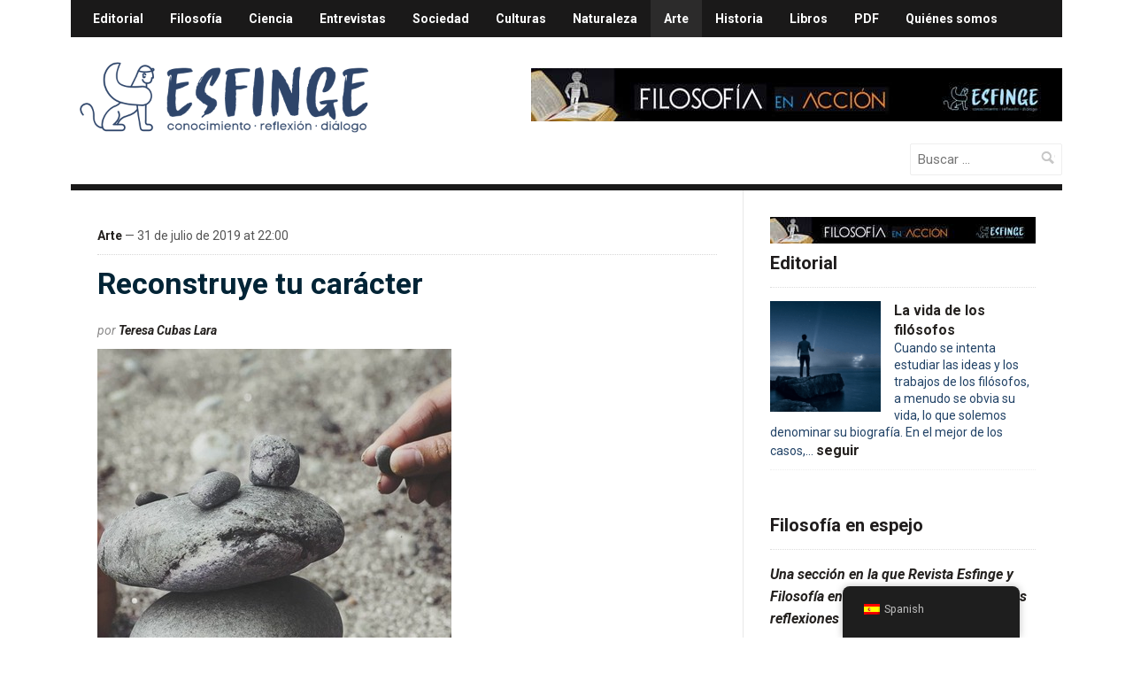

--- FILE ---
content_type: text/css
request_url: https://www.revistaesfinge.com/wp-content/plugins/social-icons-widget-by-wpzoom/assets/css/wpzoom-socicon.css?ver=1768506255
body_size: 4095
content:
@font-face {
    font-family: 'wpzoom-socicon';
    src: url('../font/socicon.woff2?v=4.3.3') format('woff2');
    font-weight: normal;
    font-style: normal;
    text-transform: initial;
    font-display: block;
}

/* inline icon
   ========================================================================== */
.socicon {
    position: relative;
    top: 3px;
    display: inline-block;
    font-family: 'wpzoom-socicon';
    font-style: normal;
    font-weight: normal;
    line-height: 1;
    -webkit-font-smoothing: antialiased;
    -moz-osx-font-smoothing: grayscale;
    font-size: 1.2em;
}

.wp-block-wpzoom-blocks-social-icons .socicon,
.zoom-social-icons-widget .socicon {
    font-family: 'wpzoom-socicon' !important;
}

.socicon:empty {
    width: 1em;
}

.socicon-500px {
    background-color: #58a9de;
    color: #58a9de;
}

.social-icon.socicon-500px:before {
    content: "\e056"
}

.socicon-airbnb {
    background-color: #FF5A5F;
    color: #FF5A5F;
}

.social-icon.socicon-airbnb:before {
    content: "\e00e"
}

.socicon-amazon {
    background-color: #FF9900;
    color: #FF9900;
}

.social-icon.socicon-amazon:before {
    content: "\e05c"
}

.socicon-anchor {
    background-color: #8940fa;
    color: #8940fa;
}

.social-icon.socicon-anchor:before {
    content: "\e91e"
}

.socicon-android {
    background-color: #8ec047;
    color: #8ec047;
}

.social-icon.socicon-android:before {
    content: "\e03e"
}

.socicon-angieslist {
    background-color: #299F37;
    color: #299F37;
}

.social-icon.socicon-angieslist:before {
    content: "\e916"
}

.socicon-aparat {
    background-color: #EA225D;
    color: #EA225D;
}

.social-icon.socicon-aparat:before {
    content: "\e90e"
}

.socicon-apple {
    background-color: #B9BFC1;
    color: #B9BFC1;
}

.social-icon.socicon-apple:before {
    content: "\e02e"
}

.socicon-apple-podcasts {
    background-color: #9933CC;
    color: #9933CC;
}

.social-icon.socicon-apple-podcasts:before {
    content: "\e924"
}

.socicon-appnet {
    background-color: #494949;
    color: #494949;
}

.social-icon.socicon-appnet:before {
    content: "\e013"
}

.socicon-appstore {
    background-color: #007AFF;
    color: #007AFF;
}

.social-icon.socicon-appstore:before {
    content: "\e91f"
}

.socicon-artstation {
    background-color: #13aff0;
    color: #13aff0;
}

.social-icon.socicon-artstation:before {
    content: "\e959"
}

.socicon-baidu {
    background-color: #2319DC;
    color: #2319DC;
}

.social-icon.socicon-baidu:before {
    content: "\e061"
}

.socicon-bandcamp {
    background-color: #619aa9;
    color: #619aa9;
}

.social-icon.socicon-bandcamp:before {
    content: "\e06a"
}

.socicon-beatport {
    background-color: #01FF95;
    color: #01FF95;
}

.social-icon.socicon-beatport:before {
    content: "\e944"
}

.socicon-bebo {
    background-color: #EF1011;
    color: #EF1011;
}

.social-icon.socicon-bebo:before {
    content: "\e035"
}

.socicon-behance {
    background-color: #1769ff;
    color: #1769ff;
}

.social-icon.socicon-behance:before {
    content: "\e027"
}

.socicon-blogger {
    background-color: #ec661c;
    color: #ec661c;
}

.social-icon.socicon-blogger:before {
    content: "\e020"
}

.socicon-bloglovin {
    background-color: #000000;
    color: #000000;
}

.social-icon.socicon-bloglovin:before {
    content: "\e075"
}

.socicon-bluesky {
    background-color: #0285FF;
    color: #0285FF;
}

.social-icon.socicon-bluesky:before {
  content: "\e963";
}

.socicon-buffer {
    background-color: #000000;
    color: #000000;
}

.social-icon.socicon-buffer:before {
    content: "\e018"
}

.socicon-castbox {
    background-color: #F55B23;
    color: #F55B23;
}

.social-icon.socicon-castbox:before {
    content: "\e93d"
}

.socicon-coderwall {
    background-color: #3E8DCC;
    color: #3E8DCC;
}

.social-icon.socicon-coderwall:before {
    content: "\e011"
}

.socicon-codered {
    background-color: #FF033B;
    color: #FF033B;
}

.social-icon.socicon-codered:before {
    content: "\e940"
}

.socicon-coronavirus {
    background-color: #E6502A;
    color: #E6502A;
}

.social-icon.socicon-coronavirus:before {
    content: "\e936"
}

.socicon-crunchbase {
    background-color: #0288d1;
    color: #0288d1;
}

.social-icon.socicon-crunchbase:before {
    content: "\e93b"
}

.socicon-dailymotion {
    background-color: #004e72;
    color: #004e72;
}

.social-icon.socicon-dailymotion:before {
    content: "\e053"
}

.socicon-delicious {
    background-color: #020202;
    color: #020202;
}

.social-icon.socicon-delicious:before {
    content: "\e028"
}

.socicon-deviantart {
    background-color: #05CC47;
    color: #05CC47;
}

.social-icon.socicon-deviantart:before {
    content: "\e927"
}

.socicon-deezer {
    background-color: #32323d;
    color: #32323d;
}

.social-icon.socicon-deezer:before {
    content: "\e06c"
}

.socicon-digg {
    background-color: #1d1d1b;
    color: #1d1d1b;
}

.social-icon.socicon-digg:before {
    content: "\e025"
}

.socicon-discord {
    background-color: #7289da;
    color: #7289da;
}

.social-icon.socicon-discord:before {
    content: "\e903";
}

.socicon-discord2 {
    background-color: #7289da;
    color: #7289da;
}

.social-icon.socicon-discord2:before {
    content: "\e079";
}

.socicon-discourse{
    background-color: #000;
    color: #000;
}

.social-icon.socicon-discourse:before {
    content: "\e947";
}

.socicon-disqus {
    background-color: #2e9fff;
    color: #2e9fff;
}

.social-icon.socicon-disqus:before {
    content: "\e019"
}

.socicon-displate {
    background-color: #000;
    color: #000;
}

.social-icon.socicon-displate:before {
    content: "\e91d"
}

.socicon-dribbble {
    background-color: #e84d88;
    color: #e84d88;
}

.social-icon.socicon-dribbble:before {
    content: "\e023"
}

.socicon-drupal {
    background-color: #00598e;
    color: #00598e;
}

.social-icon.socicon-drupal:before {
    content: "\e002"
}

.socicon-ebay {
    background-color: #E53238;
    color: #E53238;
}

.social-icon.socicon-ebay:before {
    content: "\e063"
}

.socicon-ello {
    background-color: #000;
    color: #000;
}

.social-icon.socicon-ello:before {
    content: "\e006"
}

.socicon-etsy {
    background-color: #F16521;
    color: #F16521;
}

.social-icon.socicon-etsy:before {
    content: "\e941"
}

.socicon-envato {
    background-color: #82B540;
    color: #82B540;
}

.social-icon.socicon-envato:before {
    content: "\e026"
}

.socicon-eyeem {
    background-color: #000000;
    color: #000000;
}

.social-icon.socicon-eyeem:before {
    content: "\e902"
}

.socicon-facebook {
    background-color: #0866FF;
    color: #0866FF;
}

.social-icon.socicon-facebook:before {
    content: "\e91a"
}

.socicon-facebook2 {
    background-color: #0866FF;
    color: #0866FF;
}

.social-icon.socicon-facebook2:before {
    content: "\e91a"
}

.socicon-feedburner {
    background-color: #FFCC00;
    color: #FFCC00;
}

.social-icon.socicon-feedburner:before {
    content: "\e048"
}

.socicon-feedly {
    background-color: #34B151;
    color: #34B151;
}

.social-icon.socicon-feedly:before {
    content: "\e074"
}

.socicon-fiverr {
    background-color: #1DBF73;
    color: #1DBF73;
}

.social-icon.socicon-fiverr:before {
    content: "\e928"
}

.socicon-flattr {
    background-color: #F67C1A;
    color: #F67C1A;
}

.social-icon.socicon-flattr:before {
    content: "\e02f"
}

.socicon-flipboard {
    background-color: #E12828;
    color: #E12828;
}

.social-icon.socicon-flipboard:before {
    content: "\e904";
}

.socicon-flipboard2 {
    background-color: #E12828;
    color: #E12828;
}

.social-icon.socicon-flipboard2:before {
    content: "\e905";
}

.socicon-flickr {
    background-color: #ff0084;
    color: #ff0084;
}

.social-icon.socicon-flickr:before {
    content: "\e055"
}

.socicon-foursquare {
    background-color: #F94877;
    color: #F94877;
}

.social-icon.socicon-foursquare:before {
    content: "\e044"
}

.socicon-friendfeed {
    background-color: #2F72C4;
    color: #2F72C4;
}

.social-icon.socicon-friendfeed:before {
    content: "\e032"
}

.socicon-gab {
    background-color: #28cf7a;
    color: #28cf7a;
}

.social-icon.socicon-gab:before {
    content: "\e93c"
}

.socicon-github {
    background-color: #221e1b;
    color: #221e1b;
}

.social-icon.socicon-github:before {
    content: "\e030"
}

.socicon-goodreads {
    background-color: #463020;
    color: #463020;
}

.social-icon.socicon-goodreads:before {
    content: "\e014"
}

.socicon-google {
    background-color: #d93e2d;
    color: #d93e2d;
}

.social-icon.socicon-google:before {
    content: "\e042"
}

.socicon-google-calendar {
    background-color: #3D81F6;
    color: #3D81F6;
}

.social-icon.socicon-google-calendar:before {
    content: "\e926"
}

.socicon-google-maps {
    background-color: #4285F4;
    color: #4285F4;
}

.social-icon.socicon-google-maps:before {
    content: "\e937"
}

.socicon-google-news {
    background-color: #174EA6;
    color: #174EA6;
}

.social-icon.socicon-google-news:before {
    content: "\e925"
}

.socicon-google-podcasts {
    background-color: #4285F4;
    color: #4285F4;
}

.social-icon.socicon-google-podcasts:before {
    content: "\e923"
}

.socicon-grooveshark {
    background-color: #000000;
    color: #000000;
}

.social-icon.socicon-grooveshark:before {
    content: "\e04f"
}

.socicon-guilded {
    background-color: #F5C400;
    color: #F5C400;
}

.social-icon.socicon-guilded:before {
    content: "\e935"
}

.socicon-hellocoton {
    background-color: #D50066;
    color: #D50066;
}

.social-icon.socicon-hellocoton:before {
    content: "\e901"
}

.socicon-homeadvisor {
    background-color: #EF8B1D;
    color: #EF8B1D;
}

.social-icon.socicon-homeadvisor:before {
    content: "\e915"
}

.socicon-houzz {
    background-color: #7CC04B;
    color: #7CC04B;
}

.social-icon.socicon-houzz:before {
    content: "\e00a"
}

.socicon-identica {
    background-color: #000000;
    color: #000000;
}

.social-icon.socicon-identica:before {
    content: "\e034"
}

.socicon-iheartradio {
    background-color: #C6002B;
    color: #C6002B;
}

.social-icon.socicon-iheartradio:before {
    content: "\e930"
}

.socicon-imdb {
    background-color: #F5C518;
    color: #F5C518;
}

.social-icon.socicon-imdb:before {
    content: "\e064"
}

.socicon-instagram {
    background-color: #E4405F;
    color: #E4405F;
}

.social-icon.socicon-instagram:before {
    content: "\e057"
}

.socicon-itunes {
    background-color: #ff5e51;
    color: #ff5e51;
}

.social-icon.socicon-itunes:before {
    content: "\e0ae"
}

.socicon-issuu {
    background-color: #F26F61;
    color: #F26F61;
}

.social-icon.socicon-issuu:before {
    content: "\e06b"
}

.socicon-ko-fi {
    background-color: #F16061;
    color: #F16061;
}

.social-icon.socicon-ko-fi:before {
    content: "\e934"
}

.socicon-kkbox {
    background-color: #20afd6;
    color: #20afd6;
}

.social-icon.socicon-kkbox:before {
    content: "\e93e"
}

.socicon-komoot {
    background-color: #6AA127;
    color: #6AA127;
}

.social-icon.socicon-komoot:before {
    content: "\e93a"
}

.socicon-lanyrd {
    background-color: #3c80c9;
    color: #3c80c9;
}

.social-icon.socicon-lanyrd:before {
    content: "\e016"
}

.socicon-lastfm {
    background-color: #d41316;
    color: #d41316;
}

.social-icon.socicon-lastfm:before {
    content: "\e050"
}

.socicon-letterboxd {
    background-color: #2c3440;
    color: #2c3440;
}

.social-icon.socicon-letterboxd:before {
    content: "\e96d"
}

.socicon-line {
    background-color: #00BA27;
    color: #00BA27;
}

.social-icon.socicon-line:before {
    content: "\e900"
}

.socicon-linkedin {
    background-color: #0966c2;
    color: #0966c2;
}

.social-icon.socicon-linkedin:before {
    content: "\e049"
}

.socicon-lookbook {
    background-color: #000000;
    color: #000000;
}

.social-icon.socicon-lookbook:before {
    content: "\e073"
}

.socicon-mail {
    background-color: #000000;
    color: #000000;
}

.social-icon.socicon-mail:before {
    content: "\e01f"
}

.socicon-mailru {
    background-color: #005FF9;
    color: #005FF9;
}

.social-icon.socicon-mailru:before {
    content: "\e932"
}

.socicon-mailchimp {
    background-color: #FFE01B;
    color: #FFE01B;
}

.social-icon.socicon-mailchimp:before {
    content: "\e92c";
    color: #000 !important;
}

.socicon-mailchimp2 {
    background-color: #FFE01B;
    color: #FFE01B;
}

.social-icon.socicon-mailchimp2:before {
    content: "\e929";
}

.socicon-mastodon {
    background-color: #6364FF;
    color: #6364FF;
}

.social-icon.socicon-mastodon:before {
    content: "\e913"
}

.socicon-medium {
    background-color: #01AB6C;
    color: #01AB6C
}

.social-icon.socicon-medium:before {
    content: "\e06d"
}

.socicon-meetup {
    background-color: #e2373c;
    color: #e2373c;
}

.social-icon.socicon-meetup:before {
    content: "\e03c"
}

.socicon-messenger {
    background-color: #0084ff;
    color: #0084ff;
}

.social-icon.socicon-messenger:before {
    content: "\e906"
}

.socicon-mewe {
    background-color: #17377F;
    color: #17377F;
}

.social-icon.socicon-mewe:before {
    content: "\e931"
}

.socicon-mixer {
    background-color: #1FBAED;
    color: #1FBAED;
}

.social-icon.socicon-mixer:before {
    content: "\e91b"
}

.socicon-myspace {
    background-color: #323232;
    color: #323232;
}

.social-icon.socicon-myspace:before {
    content: "\e04c"
}

.socicon-mywed {
    background-color: #000;
    color: #000;
}

.social-icon.socicon-mywed:before {
    content: "\e908"
}

.socicon-newsvine {
    background-color: #075B2F;
    color: #075B2F;
}

.social-icon.socicon-newsvine:before {
    content: "\e033"
}

.socicon-nextdoor {
    background-color: #8ed500;
    color: #8ed500;
}

.social-icon.socicon-nextdoor:before {
    content: "\e92b"
}

.socicon-nextdoor2 {
    background-color: #01B247;
    color: #01B247;
}

.social-icon.socicon-nextdoor2:before {
    content: "\e942"
}

.socicon-newgrounds {
    background-color: #000;
    color: #000;
}

.social-icon.socicon-newgrounds:before {
    content: "\e939"
}

.socicon-odnoklassniki {
    background-color: #f48420;
    color: #f48420;
}

.social-icon.socicon-odnoklassniki:before {
    content: "\e00d"
}

.socicon-ok {
    background-color: #f48420;
    color: #f48420;
}

.social-icon.socicon-ok:before {
    content: "\e00d"
}

.socicon-overcast {
    background-color: #FC7E0F;
    color: #FC7E0F;
}

.social-icon.socicon-overcast:before {
    content: "\e922"
}

.socicon-overwatch {
    background-color: #9E9E9E;
    color: #9E9E9E;
}

.social-icon.socicon-overwatch:before {
    content: "\e076"
}

.socicon-outlook {
    background-color: #0072C6;
    color: #0072C6;
}

.social-icon.socicon-outlook:before {
    content: "\e010"
}

.socicon-parler {
    background-color: #b91d2b;
    color: #b91d2b;
}

.social-icon.socicon-parler:before {
    content: "\e92a"
}

.socicon-patreon {
    background-color: #000;
    color: #000;
}

.social-icon.socicon-patreon:before {
    content: "\e01c"
}

.socicon-paypal {
    background-color: #009cde;
    color: #009cde;
}

.social-icon.socicon-paypal:before {
    content: "\e00c"
}

.socicon-periscope {
    background-color: #40A4C4;
    color: #40A4C4;
}

.social-icon.socicon-periscope:before {
    content: "\e00f"
}

.socicon-persona {
    background-color: #e6753d;
    color: #e6753d;
}

.social-icon.socicon-persona:before {
    content: "\e008"
}

.socicon-pinterest {
    background-color: #c92619;
    color: #c92619;
}

.social-icon.socicon-pinterest:before {
    content: "\e043"
}

.socicon-pixiv {
    background-color: #049CFF;
    color: #049CFF;
}

.social-icon.socicon-pixiv:before {
    content: "\e94f"
}

.socicon-play {
    background-color: #000000;
    color: #000000;
}

.social-icon.socicon-play:before {
    content: "\e02b"
}

.socicon-playerfm {
    background-color: #C8122A;
    color: #C8122A;
}

.social-icon.socicon-playerfm:before {
    content: "\e92f"
}

.socicon-playstation {
    background-color: #000000;
    color: #000000;
}

.social-icon.socicon-playstation:before {
    content: "\e03d"
}

.socicon-pocketcasts {
    background-color: #F43E37;
    color: #F43E37;
}

.social-icon.socicon-pocketcasts:before {
    content: "\e943"
}

.socicon-ravelry {
    background-color: #EE6E62;
    color: #EE6E62;
}

.social-icon.socicon-ravelry:before {
    content: "\e92d"
}

.socicon-redbubble {
    background-color: #E41321;
    color: #E41321;
}

.social-icon.socicon-redbubble:before {
    content: "\e979"
}

.socicon-reddit {
    background-color: #e74a1e;
    color: #e74a1e;
}

.social-icon.socicon-reddit:before {
    content: "\e022"
}

.socicon-researchgate {
    background-color: #00CCBB;
    color: #00CCBB;
}

.social-icon.socicon-researchgate:before {
    content: "\e078"
}

.socicon-reverbnation {
    background-color: #000;
    color: #000;
}

.social-icon.socicon-reverbnation:before {
    content: "\e07b"
}

.socicon-rss {
    background-color: #f26109;
    color: #f26109;
}

.social-icon.socicon-rss:before {
    content: "\e00b"
}

.socicon-shutterstock {
    background-color: #FC2321;
    color: #FC2321;
}

.social-icon.socicon-shutterstock:before {
    content: "\e90d"
}

.socicon-skype {
    background-color: #28abe3;
    color: #28abe3;
}

.social-icon.socicon-skype:before {
    content: "\e046"
}

.socicon-slack {
    background-color: #4A154B;
    color: #4A154B;
}

.social-icon.socicon-slack:before {
    content: "\e946"
}

.socicon-slideshare {
    background-color: #4ba3a6;
    color: #4ba3a6;
}

.social-icon.socicon-slideshare:before {
    content: "\e017"
}

.socicon-smugmug {
    background-color: #ACFD32;
    color: #ACFD32;
}

.social-icon.socicon-smugmug:before {
    content: "\e05e"
}

.socicon-snapchat {
    background-color: #000000;
    color: #000000;
}

.social-icon.socicon-snapchat:before {
    content: "\e03f"
}

.socicon-songkick {
    background-color: #F80046;
    color: #F80046;
}

.social-icon.socicon-songkick:before {
    content: "\e07a"
}

.socicon-soundcloud {
    background-color: #fe3801;
    color: #fe3801;
}

.social-icon.socicon-soundcloud:before {
    content: "\e04d"
}

.socicon-spotify {
    background-color: #1DB954;
    color: #1DB954;
}

.social-icon.socicon-spotify:before {
    content: "\e945"
}

.socicon-spotlight{
    background-color: #352A71;
    color: #352A71;
}

.social-icon.socicon-spotlight:before {
    content: "\e948"
}

.socicon-ssrn {
    background-color: #063a73;
    color: #063a73;
}

.social-icon.socicon-ssrn:before {
    content: "\e921"
}

.socicon-stackoverflow {
    background-color: #FD9827;
    color: #FD9827;
}

.social-icon.socicon-stackoverflow:before {
    content: "\e007"
}

.socicon-steam {
    background-color: #8F8D8A;
    color: #8F8D8A;
}

.social-icon.socicon-steam:before {
    content: "\e037"
}

.socicon-stitcher {
    background-color: #000;
    color: #000;
}

.social-icon.socicon-stitcher:before {
    /*content: "\e907" old icon */
    content: "\e92e"
}

.socicon-strava {
    background-color: #FC4C02;
    color: #FC4C02;
}

.social-icon.socicon-strava:before {
    content: "\e081"
}

.socicon-stumbleupon {
    background-color: #e64011;
    color: #e64011;
}

.social-icon.socicon-stumbleupon:before {
    content: "\e024"
}

.socicon-swarm {
    background-color: #FC9D3C;
    color: #FC9D3C;
}

.social-icon.socicon-swarm:before {
    content: "\e003"
}

.socicon-technorati {
    background-color: #5cb030;
    color: #5cb030;
}

.social-icon.socicon-technorati:before {
    content: "\e021"
}

.socicon-telegram {
    background-color: #0088cc;
    color: #0088cc;
}

.social-icon.socicon-telegram:before {
    content: "\e06e"
}

.socicon-tg {
    background-color: #0088cc;
    color: #0088cc;
}

.social-icon.socicon-tg:before {
    content: "\e06e"
}

.socicon-thefork {
    background-color: #589548;
    color: #589548;
}

.social-icon.socicon-thefork:before {
    content: "\e912"
}

.socicon-threads {
    background-color: #000;
    color: #000;
}

.social-icon.socicon-threads:before {
    content: "\e949"
}

.socicon-tidal {
    background-color: #01FFFF;
    color: #01FFFF;
}

.social-icon.socicon-tidal:before {
    content: "\e910"
}

.socicon-tiktok {
    background-color: #69C9D0;
    color: #69C9D0;
}

.social-icon.socicon-tiktok:before {
    content: "\e90c"
}

.socicon-tiktok2 {
    background-color: #010101;
    color: #010101;
}

.social-icon.socicon-tiktok2:before {
    content: "\e96b"
}

.socicon-tripadvisor {
    background-color: #589442;
    color: #589442;
}

.social-icon.socicon-tripadvisor:before {
    content: "\e012"
}

.socicon-tripit {
    background-color: #1982C3;
    color: #1982C3;
}

.social-icon.socicon-tripit:before {
    content: "\e015"
}

.socicon-triplej {
    background-color: #E53531;
    color: #E53531;
}

.social-icon.socicon-triplej:before {
    content: "\e009"
}

.socicon-tumblr {
    background-color: #45556c;
    color: #45556c;
}

.social-icon.socicon-tumblr:before {
    content: "\e059"
}

.socicon-tunein {
    background-color: #36b4a7;
    color: #36b4a7;
}

.social-icon.socicon-tunein:before {
    content: "\e90a"
}

.socicon-twitter {
    background-color: #1da1f2;
    color: #1da1f2;
}

.social-icon.socicon-twitter:before {
    content: "\e040"
}

.socicon-unsplash {
    background-color: #000;
    color: #000;
}

.social-icon.socicon-unsplash:before {
    content: "\e90b"
}

.socicon-udemy {
    background-color: #17aa1c;
    color: #17aa1c;
}

.social-icon.socicon-udemy:before {
    content: "\e93f"
}

.socicon-viadeo {
    background-color: #e4a000;
    color: #e4a000;
}

.social-icon.socicon-viadeo:before {
    content: "\e04a"
}

.socicon-viber {
    background-color: #7b519d;
    color: #7b519d;
}

.social-icon.socicon-viber:before {
    content: "\e071"
}

.socicon-vimeo {
    background-color: #51b5e7;
    color: #51b5e7;
}

.social-icon.socicon-vimeo:before {
    content: "\e052"
}

.socicon-vine {
    background-color: #00b389;
    color: #00b389;
}

.social-icon.socicon-vine:before {
    content: "\e054"
}

.socicon-vkontakte {
    background-color: #5a7fa6;
    color: #5a7fa6;
}

.social-icon.socicon-vkontakte:before {
    content: "\e01a"
}

.socicon-whatsapp {
    background-color: #20B038;
    color: #20B038;
}

.social-icon.socicon-whatsapp:before {
    content: "\e01b"
}

.socicon-wikipedia {
    background-color: #000000;
    color: #000000;
}

.social-icon.socicon-wikipedia:before {
    content: "\e02d"
}

.socicon-windows {
    background-color: #00BDF6;
    color: #00BDF6;
}

.social-icon.socicon-windows:before {
    content: "\e039"
}

.socicon-wordpress {
    background-color: #464646;
    color: #464646;
}

.social-icon.socicon-wordpress:before {
    content: "\e058"
}

.socicon-xbox {
    background-color: #92C83E;
    color: #92C83E;
}

.social-icon.socicon-xbox:before {
    content: "\e038"
}

.socicon-xing {
    background-color: #005a60;
    color: #005a60;
}

.social-icon.socicon-xing:before {
    content: "\e04b"
}

.socicon-yahoo {
    background-color: #6E2A85;
    color: #6E2A85;
}

.social-icon.socicon-yahoo:before {
    content: "\e045"
}

.socicon-yammer {
    background-color: #1175C4;
    color: #1175C4;
}

.social-icon.socicon-yammer:before {
    content: "\e005"
}

.socicon-yandex {
    background-color: #ff0000;
    color: #ff0000;
}

.social-icon.socicon-yandex:before {
    content: "\e068"
}

.socicon-zen-yandex {
    background-color: #000;
    color: #000;
}

.social-icon.socicon-zen-yandex:before {
    content: "\e911"
}

.socicon-yelp {
    background-color: #c83218;
    color: #c83218;
}

.social-icon.socicon-yelp:before {
    content: "\e047"
}

.socicon-youtube {
    background-color: #ff0000;
    color: #ff0000;
}

.social-icon.socicon-youtube:before {
    content: "\e051"
}

.socicon-yummly {
    background-color: #e16220;
    color: #e16220;
}

.social-icon.socicon-yummly:before {
    content: "\e920"
}

.socicon-zazzle {
    background-color: #9DBC7A;
    color: #9DBC7A;
}

.social-icon.socicon-zazzle:before {
    content: "\e97b"
}

.socicon-zerply {
    background-color: #9DBC7A;
    color: #9DBC7A;
}

.social-icon.socicon-zerply:before {
    content: "\e02c"
}

.socicon-zillow {
    background-color: #1277e1;
    color: #1277e1;
}

.social-icon.socicon-zillow:before {
    content: "\e938"
}

.socicon-zomato {
    background-color: #cb202d;
    color: #cb202d;
}

.social-icon.socicon-zomato:before {
    content: "\e072"
}

.socicon-zynga {
    background-color: #DC0606;
    color: #DC0606;
}

.social-icon.socicon-zynga:before {
    content: "\e036"
}


.socicon-midjourney {
    background-color: #000;
    color: #000;
}

.social-icon.socicon-midjourney:before {
    content: "\e94a"
}

.socicon-openai {
    background-color: #412991;
    color: #412991;
}

.social-icon.socicon-openai:before {
    content: "\e94b"
}

.socicon-gravatar {
    background-color: #1E8CBE;
    color: #1E8CBE;
}

.social-icon.socicon-gravatar:before {
    content: "\e94c"
}

.socicon-gutenberg {
    background-color: #000;
    color: #000;
}

.social-icon.socicon-gutenberg:before {
    content: "\e94d"
}

.socicon-wechat {
    background-color: #07C160;
    color: #07C160;
}

.social-icon.socicon-wechat:before {
    content: "\e94e"
}

.socicon-venmo {
    background-color: #3D95CE;
    color: #3D95CE;
}

.social-icon.socicon-venmo:before {
    content: "\e950"
}

.socicon-roblox {
    background-color: #000;
    color: #000;
}

.social-icon.socicon-roblox:before {
    content: "\e951"
}

.socicon-wise {
    background-color: #9FE870;
    color: #9FE870;
}

.social-icon.socicon-wise:before {
    content: "\e952"
}

.socicon-revolut {
    background-color: #0075EB;
    color: #0075EB;
}

.social-icon.socicon-revolut:before {
    content: "\e953"
}

.socicon-revolut {
    background-color: #0075EB;
    color: #0075EB;
}

.social-icon.socicon-revolut:before {
    content: "\e953"
}

.socicon-elementor {
    background-color: #92003B;
    color: #92003B;
}

.social-icon.socicon-elementor:before {
    content: "\e954"
}

.socicon-figma {
    background-color: #F24E1E;
    color: #F24E1E;
}

.social-icon.socicon-figma:before {
    content: "\e956"
}

.socicon-shopify {
    background-color: #7AB55C;
    color: #7AB55C;
}

.social-icon.socicon-shopify:before {
    content: "\e957"
}

.socicon-woo {
    background-color: #96588A;
    color: #96588A;
}

.social-icon.socicon-woo:before {
    content: "\e958"
}

.socicon-onlyfans {
    background-color: #00AFF0;
    color: #00AFF0;
}

.social-icon.socicon-onlyfans:before {
    content: "\e95a"
}

.socicon-opensea {
    background-color: #2081E2;
    color: #2081E2;
}

.social-icon.socicon-opensea:before {
    content: "\e95b"
}

.socicon-gumroad {
    background-color: #ff90e8;
    color: #ff90e8;
}

.zoom-social-icons-list--with-canvas .socicon-gumroad {
    color: #000 !important;
}

.social-icon.socicon-gumroad:before {
    content: "\e95c"
}

.socicon-artgram {
    background-color: #10b981;
    color: #10b981;
}

.social-icon.socicon-artgram:before {
    content: "\e95d"
}

.socicon-cubebrush {
    background-color: #34b6ea;
    color: #34b6ea;
}

.social-icon.socicon-cubebrush:before {
    content: "\e95e"
}

.socicon-artistree {
    background-color: #000;
    color: #000;
}

.social-icon.socicon-artistree:before {
    content: "\e95f"
}

.socicon-element {
    background-color: #0DBD8B;
    color: #0DBD8B;
}

.social-icon.socicon-element:before {
    content: "\e962"
}

.socicon-x {
    background-color: #000;
    color: #000;
}

.social-icon.socicon-x:before {
    content: "\e960"
}

.socicon-matrix {
    background-color: #000;
    color: #000;
}

.social-icon.socicon-matrix:before {
    content: "\e961"
}